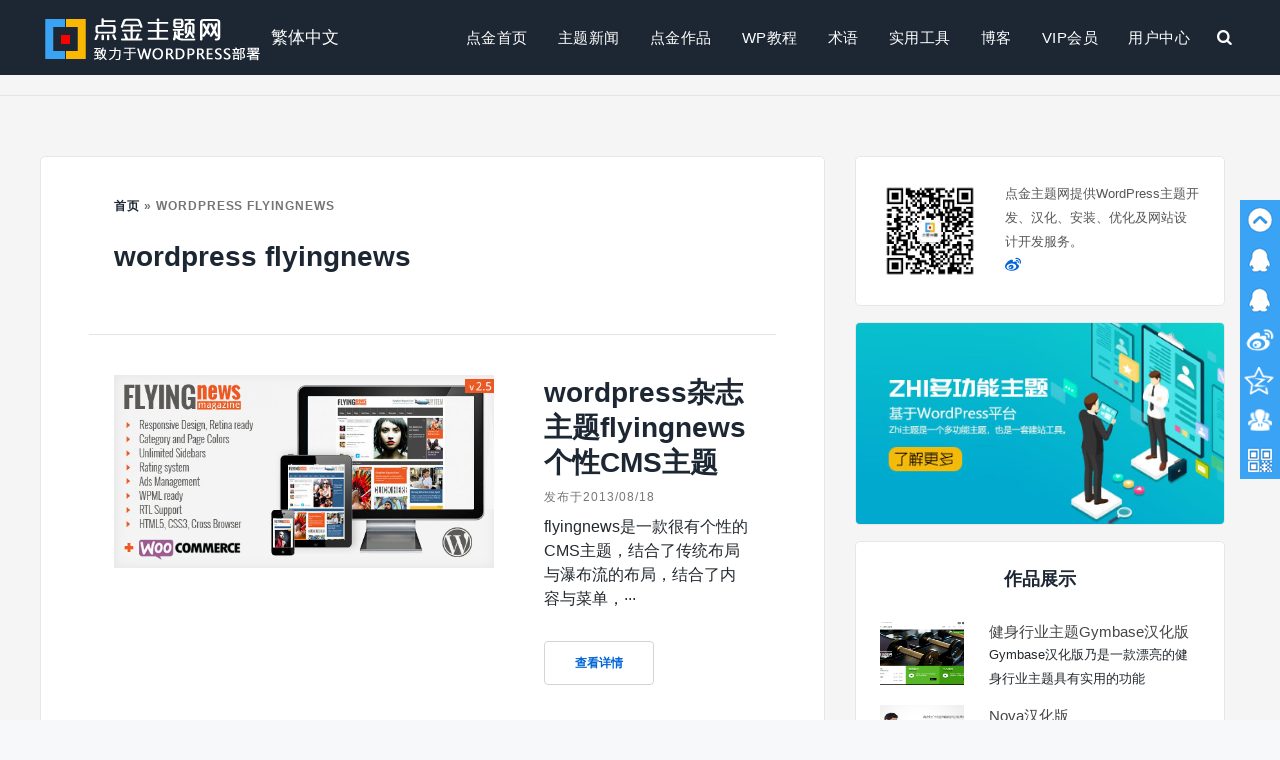

--- FILE ---
content_type: text/html; charset=UTF-8
request_url: https://www.dianjin123.com/tag/wordpress-flyingnews
body_size: 15952
content:
<!doctype html>
<html lang="zh-Hans">
<head><meta charset="UTF-8"><script>if(navigator.userAgent.match(/MSIE|Internet Explorer/i)||navigator.userAgent.match(/Trident\/7\..*?rv:11/i)){var href=document.location.href;if(!href.match(/[?&]nowprocket/)){if(href.indexOf("?")==-1){if(href.indexOf("#")==-1){document.location.href=href+"?nowprocket=1"}else{document.location.href=href.replace("#","?nowprocket=1#")}}else{if(href.indexOf("#")==-1){document.location.href=href+"&nowprocket=1"}else{document.location.href=href.replace("#","&nowprocket=1#")}}}}</script><script>class RocketLazyLoadScripts{constructor(){this.v="1.2.3",this.triggerEvents=["keydown","mousedown","mousemove","touchmove","touchstart","touchend","wheel"],this.userEventHandler=this._triggerListener.bind(this),this.touchStartHandler=this._onTouchStart.bind(this),this.touchMoveHandler=this._onTouchMove.bind(this),this.touchEndHandler=this._onTouchEnd.bind(this),this.clickHandler=this._onClick.bind(this),this.interceptedClicks=[],window.addEventListener("pageshow",t=>{this.persisted=t.persisted}),window.addEventListener("DOMContentLoaded",()=>{this._preconnect3rdParties()}),this.delayedScripts={normal:[],async:[],defer:[]},this.trash=[],this.allJQueries=[]}_addUserInteractionListener(t){if(document.hidden){t._triggerListener();return}this.triggerEvents.forEach(e=>window.addEventListener(e,t.userEventHandler,{passive:!0})),window.addEventListener("touchstart",t.touchStartHandler,{passive:!0}),window.addEventListener("mousedown",t.touchStartHandler),document.addEventListener("visibilitychange",t.userEventHandler)}_removeUserInteractionListener(){this.triggerEvents.forEach(t=>window.removeEventListener(t,this.userEventHandler,{passive:!0})),document.removeEventListener("visibilitychange",this.userEventHandler)}_onTouchStart(t){"HTML"!==t.target.tagName&&(window.addEventListener("touchend",this.touchEndHandler),window.addEventListener("mouseup",this.touchEndHandler),window.addEventListener("touchmove",this.touchMoveHandler,{passive:!0}),window.addEventListener("mousemove",this.touchMoveHandler),t.target.addEventListener("click",this.clickHandler),this._renameDOMAttribute(t.target,"onclick","rocket-onclick"),this._pendingClickStarted())}_onTouchMove(t){window.removeEventListener("touchend",this.touchEndHandler),window.removeEventListener("mouseup",this.touchEndHandler),window.removeEventListener("touchmove",this.touchMoveHandler,{passive:!0}),window.removeEventListener("mousemove",this.touchMoveHandler),t.target.removeEventListener("click",this.clickHandler),this._renameDOMAttribute(t.target,"rocket-onclick","onclick"),this._pendingClickFinished()}_onTouchEnd(t){window.removeEventListener("touchend",this.touchEndHandler),window.removeEventListener("mouseup",this.touchEndHandler),window.removeEventListener("touchmove",this.touchMoveHandler,{passive:!0}),window.removeEventListener("mousemove",this.touchMoveHandler)}_onClick(t){t.target.removeEventListener("click",this.clickHandler),this._renameDOMAttribute(t.target,"rocket-onclick","onclick"),this.interceptedClicks.push(t),t.preventDefault(),t.stopPropagation(),t.stopImmediatePropagation(),this._pendingClickFinished()}_replayClicks(){window.removeEventListener("touchstart",this.touchStartHandler,{passive:!0}),window.removeEventListener("mousedown",this.touchStartHandler),this.interceptedClicks.forEach(t=>{t.target.dispatchEvent(new MouseEvent("click",{view:t.view,bubbles:!0,cancelable:!0}))})}_waitForPendingClicks(){return new Promise(t=>{this._isClickPending?this._pendingClickFinished=t:t()})}_pendingClickStarted(){this._isClickPending=!0}_pendingClickFinished(){this._isClickPending=!1}_renameDOMAttribute(t,e,r){t.hasAttribute&&t.hasAttribute(e)&&(event.target.setAttribute(r,event.target.getAttribute(e)),event.target.removeAttribute(e))}_triggerListener(){this._removeUserInteractionListener(this),"loading"===document.readyState?document.addEventListener("DOMContentLoaded",this._loadEverythingNow.bind(this)):this._loadEverythingNow()}_preconnect3rdParties(){let t=[];document.querySelectorAll("script[type=rocketlazyloadscript]").forEach(e=>{if(e.hasAttribute("src")){let r=new URL(e.src).origin;r!==location.origin&&t.push({src:r,crossOrigin:e.crossOrigin||"module"===e.getAttribute("data-rocket-type")})}}),t=[...new Map(t.map(t=>[JSON.stringify(t),t])).values()],this._batchInjectResourceHints(t,"preconnect")}async _loadEverythingNow(){this.lastBreath=Date.now(),this._delayEventListeners(this),this._delayJQueryReady(this),this._handleDocumentWrite(),this._registerAllDelayedScripts(),this._preloadAllScripts(),await this._loadScriptsFromList(this.delayedScripts.normal),await this._loadScriptsFromList(this.delayedScripts.defer),await this._loadScriptsFromList(this.delayedScripts.async);try{await this._triggerDOMContentLoaded(),await this._triggerWindowLoad()}catch(t){console.error(t)}window.dispatchEvent(new Event("rocket-allScriptsLoaded")),this._waitForPendingClicks().then(()=>{this._replayClicks()}),this._emptyTrash()}_registerAllDelayedScripts(){document.querySelectorAll("script[type=rocketlazyloadscript]").forEach(t=>{t.hasAttribute("data-rocket-src")?t.hasAttribute("async")&&!1!==t.async?this.delayedScripts.async.push(t):t.hasAttribute("defer")&&!1!==t.defer||"module"===t.getAttribute("data-rocket-type")?this.delayedScripts.defer.push(t):this.delayedScripts.normal.push(t):this.delayedScripts.normal.push(t)})}async _transformScript(t){return new Promise((await this._littleBreath(),navigator.userAgent.indexOf("Firefox/")>0||""===navigator.vendor)?e=>{let r=document.createElement("script");[...t.attributes].forEach(t=>{let e=t.nodeName;"type"!==e&&("data-rocket-type"===e&&(e="type"),"data-rocket-src"===e&&(e="src"),r.setAttribute(e,t.nodeValue))}),t.text&&(r.text=t.text),r.hasAttribute("src")?(r.addEventListener("load",e),r.addEventListener("error",e)):(r.text=t.text,e());try{t.parentNode.replaceChild(r,t)}catch(i){e()}}:async e=>{function r(){t.setAttribute("data-rocket-status","failed"),e()}try{let i=t.getAttribute("data-rocket-type"),n=t.getAttribute("data-rocket-src");t.text,i?(t.type=i,t.removeAttribute("data-rocket-type")):t.removeAttribute("type"),t.addEventListener("load",function r(){t.setAttribute("data-rocket-status","executed"),e()}),t.addEventListener("error",r),n?(t.removeAttribute("data-rocket-src"),t.src=n):t.src="data:text/javascript;base64,"+window.btoa(unescape(encodeURIComponent(t.text)))}catch(s){r()}})}async _loadScriptsFromList(t){let e=t.shift();return e&&e.isConnected?(await this._transformScript(e),this._loadScriptsFromList(t)):Promise.resolve()}_preloadAllScripts(){this._batchInjectResourceHints([...this.delayedScripts.normal,...this.delayedScripts.defer,...this.delayedScripts.async],"preload")}_batchInjectResourceHints(t,e){var r=document.createDocumentFragment();t.forEach(t=>{let i=t.getAttribute&&t.getAttribute("data-rocket-src")||t.src;if(i){let n=document.createElement("link");n.href=i,n.rel=e,"preconnect"!==e&&(n.as="script"),t.getAttribute&&"module"===t.getAttribute("data-rocket-type")&&(n.crossOrigin=!0),t.crossOrigin&&(n.crossOrigin=t.crossOrigin),t.integrity&&(n.integrity=t.integrity),r.appendChild(n),this.trash.push(n)}}),document.head.appendChild(r)}_delayEventListeners(t){let e={};function r(t,r){!function t(r){!e[r]&&(e[r]={originalFunctions:{add:r.addEventListener,remove:r.removeEventListener},eventsToRewrite:[]},r.addEventListener=function(){arguments[0]=i(arguments[0]),e[r].originalFunctions.add.apply(r,arguments)},r.removeEventListener=function(){arguments[0]=i(arguments[0]),e[r].originalFunctions.remove.apply(r,arguments)});function i(t){return e[r].eventsToRewrite.indexOf(t)>=0?"rocket-"+t:t}}(t),e[t].eventsToRewrite.push(r)}function i(t,e){let r=t[e];Object.defineProperty(t,e,{get:()=>r||function(){},set(i){t["rocket"+e]=r=i}})}r(document,"DOMContentLoaded"),r(window,"DOMContentLoaded"),r(window,"load"),r(window,"pageshow"),r(document,"readystatechange"),i(document,"onreadystatechange"),i(window,"onload"),i(window,"onpageshow")}_delayJQueryReady(t){let e;function r(r){if(r&&r.fn&&!t.allJQueries.includes(r)){r.fn.ready=r.fn.init.prototype.ready=function(e){return t.domReadyFired?e.bind(document)(r):document.addEventListener("rocket-DOMContentLoaded",()=>e.bind(document)(r)),r([])};let i=r.fn.on;r.fn.on=r.fn.init.prototype.on=function(){if(this[0]===window){function t(t){return t.split(" ").map(t=>"load"===t||0===t.indexOf("load.")?"rocket-jquery-load":t).join(" ")}"string"==typeof arguments[0]||arguments[0]instanceof String?arguments[0]=t(arguments[0]):"object"==typeof arguments[0]&&Object.keys(arguments[0]).forEach(e=>{let r=arguments[0][e];delete arguments[0][e],arguments[0][t(e)]=r})}return i.apply(this,arguments),this},t.allJQueries.push(r)}e=r}r(window.jQuery),Object.defineProperty(window,"jQuery",{get:()=>e,set(t){r(t)}})}async _triggerDOMContentLoaded(){this.domReadyFired=!0,await this._littleBreath(),document.dispatchEvent(new Event("rocket-DOMContentLoaded")),await this._littleBreath(),window.dispatchEvent(new Event("rocket-DOMContentLoaded")),await this._littleBreath(),document.dispatchEvent(new Event("rocket-readystatechange")),await this._littleBreath(),document.rocketonreadystatechange&&document.rocketonreadystatechange()}async _triggerWindowLoad(){await this._littleBreath(),window.dispatchEvent(new Event("rocket-load")),await this._littleBreath(),window.rocketonload&&window.rocketonload(),await this._littleBreath(),this.allJQueries.forEach(t=>t(window).trigger("rocket-jquery-load")),await this._littleBreath();let t=new Event("rocket-pageshow");t.persisted=this.persisted,window.dispatchEvent(t),await this._littleBreath(),window.rocketonpageshow&&window.rocketonpageshow({persisted:this.persisted})}_handleDocumentWrite(){let t=new Map;document.write=document.writeln=function(e){let r=document.currentScript;r||console.error("WPRocket unable to document.write this: "+e);let i=document.createRange(),n=r.parentElement,s=t.get(r);void 0===s&&(s=r.nextSibling,t.set(r,s));let a=document.createDocumentFragment();i.setStart(a,0),a.appendChild(i.createContextualFragment(e)),n.insertBefore(a,s)}}async _littleBreath(){Date.now()-this.lastBreath>45&&(await this._requestAnimFrame(),this.lastBreath=Date.now())}async _requestAnimFrame(){return document.hidden?new Promise(t=>setTimeout(t)):new Promise(t=>requestAnimationFrame(t))}_emptyTrash(){this.trash.forEach(t=>t.remove())}static run(){let t=new RocketLazyLoadScripts;t._addUserInteractionListener(t)}}RocketLazyLoadScripts.run();</script>
	
	<meta name="viewport" content="width=device-width, initial-scale=1">	
	<link rel="shortcut icon" href="https://www.dianjin123.com/wp-content/uploads/2018/08/favicon.png">
	<link rel="profile" href="https://gmpg.org/xfn/11">
	<meta name='robots' content='index, follow, max-image-preview:large, max-snippet:-1, max-video-preview:-1' />
	<style>img:is([sizes="auto" i], [sizes^="auto," i]) { contain-intrinsic-size: 3000px 1500px }</style>
	<meta name="dlm-version" content="5.0.21">
	<!-- This site is optimized with the Yoast SEO plugin v24.5 - https://yoast.com/wordpress/plugins/seo/ -->
	<title>wordpress flyingnews - 点金主题网</title>
	<link rel="canonical" href="https://www.dianjin123.com/tag/wordpress-flyingnews" />
	<meta property="og:locale" content="zh_CN" />
	<meta property="og:type" content="article" />
	<meta property="og:title" content="wordpress flyingnews - 点金主题网" />
	<meta property="og:url" content="https://www.dianjin123.com/tag/wordpress-flyingnews" />
	<meta property="og:site_name" content="点金主题网" />
	<meta name="twitter:card" content="summary_large_image" />
	<script type="application/ld+json" class="yoast-schema-graph">{"@context":"https://schema.org","@graph":[{"@type":"CollectionPage","@id":"https://www.dianjin123.com/tag/wordpress-flyingnews","url":"https://www.dianjin123.com/tag/wordpress-flyingnews","name":"wordpress flyingnews - 点金主题网","isPartOf":{"@id":"https://www.dianjin123.com/#website"},"breadcrumb":{"@id":"https://www.dianjin123.com/tag/wordpress-flyingnews#breadcrumb"},"inLanguage":"zh-Hans"},{"@type":"BreadcrumbList","@id":"https://www.dianjin123.com/tag/wordpress-flyingnews#breadcrumb","itemListElement":[{"@type":"ListItem","position":1,"name":"首页","item":"https://www.dianjin123.com/"},{"@type":"ListItem","position":2,"name":"wordpress flyingnews"}]},{"@type":"WebSite","@id":"https://www.dianjin123.com/#website","url":"https://www.dianjin123.com/","name":"点金主题网","description":"点金主题网(www.dianjin123.com)是wordpress主题安装第一站，提供wordpress主题模板下载，wordpress主题制作服务，wordpress企业主题定制服务。","publisher":{"@id":"https://www.dianjin123.com/#organization"},"potentialAction":[{"@type":"SearchAction","target":{"@type":"EntryPoint","urlTemplate":"https://www.dianjin123.com/?s={search_term_string}"},"query-input":{"@type":"PropertyValueSpecification","valueRequired":true,"valueName":"search_term_string"}}],"inLanguage":"zh-Hans"},{"@type":"Organization","@id":"https://www.dianjin123.com/#organization","name":"点金主题网","url":"https://www.dianjin123.com/","logo":{"@type":"ImageObject","inLanguage":"zh-Hans","@id":"https://www.dianjin123.com/#/schema/logo/image/","url":"https://www.dianjin123.com/wp-content/uploads/2022/04/logo75x75.png","contentUrl":"https://www.dianjin123.com/wp-content/uploads/2022/04/logo75x75.png","width":75,"height":75,"caption":"点金主题网"},"image":{"@id":"https://www.dianjin123.com/#/schema/logo/image/"}}]}</script>
	<!-- / Yoast SEO plugin. -->


<link rel="alternate" type="application/rss+xml" title="点金主题网 &raquo; Feed" href="https://www.dianjin123.com/feed" />
<link rel="alternate" type="application/rss+xml" title="点金主题网 &raquo; 评论 Feed" href="https://www.dianjin123.com/comments/feed" />
<link rel="alternate" type="application/rss+xml" title="点金主题网 &raquo; wordpress flyingnews 标签 Feed" href="https://www.dianjin123.com/tag/wordpress-flyingnews/feed" />
<style id='classic-theme-styles-inline-css' type='text/css'>
/*! This file is auto-generated */
.wp-block-button__link{color:#fff;background-color:#32373c;border-radius:9999px;box-shadow:none;text-decoration:none;padding:calc(.667em + 2px) calc(1.333em + 2px);font-size:1.125em}.wp-block-file__button{background:#32373c;color:#fff;text-decoration:none}
</style>
<style id='global-styles-inline-css' type='text/css'>
:root{--wp--preset--aspect-ratio--square: 1;--wp--preset--aspect-ratio--4-3: 4/3;--wp--preset--aspect-ratio--3-4: 3/4;--wp--preset--aspect-ratio--3-2: 3/2;--wp--preset--aspect-ratio--2-3: 2/3;--wp--preset--aspect-ratio--16-9: 16/9;--wp--preset--aspect-ratio--9-16: 9/16;--wp--preset--color--black: #000000;--wp--preset--color--cyan-bluish-gray: #abb8c3;--wp--preset--color--white: #ffffff;--wp--preset--color--pale-pink: #f78da7;--wp--preset--color--vivid-red: #cf2e2e;--wp--preset--color--luminous-vivid-orange: #ff6900;--wp--preset--color--luminous-vivid-amber: #fcb900;--wp--preset--color--light-green-cyan: #7bdcb5;--wp--preset--color--vivid-green-cyan: #00d084;--wp--preset--color--pale-cyan-blue: #8ed1fc;--wp--preset--color--vivid-cyan-blue: #0693e3;--wp--preset--color--vivid-purple: #9b51e0;--wp--preset--gradient--vivid-cyan-blue-to-vivid-purple: linear-gradient(135deg,rgba(6,147,227,1) 0%,rgb(155,81,224) 100%);--wp--preset--gradient--light-green-cyan-to-vivid-green-cyan: linear-gradient(135deg,rgb(122,220,180) 0%,rgb(0,208,130) 100%);--wp--preset--gradient--luminous-vivid-amber-to-luminous-vivid-orange: linear-gradient(135deg,rgba(252,185,0,1) 0%,rgba(255,105,0,1) 100%);--wp--preset--gradient--luminous-vivid-orange-to-vivid-red: linear-gradient(135deg,rgba(255,105,0,1) 0%,rgb(207,46,46) 100%);--wp--preset--gradient--very-light-gray-to-cyan-bluish-gray: linear-gradient(135deg,rgb(238,238,238) 0%,rgb(169,184,195) 100%);--wp--preset--gradient--cool-to-warm-spectrum: linear-gradient(135deg,rgb(74,234,220) 0%,rgb(151,120,209) 20%,rgb(207,42,186) 40%,rgb(238,44,130) 60%,rgb(251,105,98) 80%,rgb(254,248,76) 100%);--wp--preset--gradient--blush-light-purple: linear-gradient(135deg,rgb(255,206,236) 0%,rgb(152,150,240) 100%);--wp--preset--gradient--blush-bordeaux: linear-gradient(135deg,rgb(254,205,165) 0%,rgb(254,45,45) 50%,rgb(107,0,62) 100%);--wp--preset--gradient--luminous-dusk: linear-gradient(135deg,rgb(255,203,112) 0%,rgb(199,81,192) 50%,rgb(65,88,208) 100%);--wp--preset--gradient--pale-ocean: linear-gradient(135deg,rgb(255,245,203) 0%,rgb(182,227,212) 50%,rgb(51,167,181) 100%);--wp--preset--gradient--electric-grass: linear-gradient(135deg,rgb(202,248,128) 0%,rgb(113,206,126) 100%);--wp--preset--gradient--midnight: linear-gradient(135deg,rgb(2,3,129) 0%,rgb(40,116,252) 100%);--wp--preset--font-size--small: 13px;--wp--preset--font-size--medium: 20px;--wp--preset--font-size--large: 36px;--wp--preset--font-size--x-large: 42px;--wp--preset--spacing--20: 0.44rem;--wp--preset--spacing--30: 0.67rem;--wp--preset--spacing--40: 1rem;--wp--preset--spacing--50: 1.5rem;--wp--preset--spacing--60: 2.25rem;--wp--preset--spacing--70: 3.38rem;--wp--preset--spacing--80: 5.06rem;--wp--preset--shadow--natural: 6px 6px 9px rgba(0, 0, 0, 0.2);--wp--preset--shadow--deep: 12px 12px 50px rgba(0, 0, 0, 0.4);--wp--preset--shadow--sharp: 6px 6px 0px rgba(0, 0, 0, 0.2);--wp--preset--shadow--outlined: 6px 6px 0px -3px rgba(255, 255, 255, 1), 6px 6px rgba(0, 0, 0, 1);--wp--preset--shadow--crisp: 6px 6px 0px rgba(0, 0, 0, 1);}:where(.is-layout-flex){gap: 0.5em;}:where(.is-layout-grid){gap: 0.5em;}body .is-layout-flex{display: flex;}.is-layout-flex{flex-wrap: wrap;align-items: center;}.is-layout-flex > :is(*, div){margin: 0;}body .is-layout-grid{display: grid;}.is-layout-grid > :is(*, div){margin: 0;}:where(.wp-block-columns.is-layout-flex){gap: 2em;}:where(.wp-block-columns.is-layout-grid){gap: 2em;}:where(.wp-block-post-template.is-layout-flex){gap: 1.25em;}:where(.wp-block-post-template.is-layout-grid){gap: 1.25em;}.has-black-color{color: var(--wp--preset--color--black) !important;}.has-cyan-bluish-gray-color{color: var(--wp--preset--color--cyan-bluish-gray) !important;}.has-white-color{color: var(--wp--preset--color--white) !important;}.has-pale-pink-color{color: var(--wp--preset--color--pale-pink) !important;}.has-vivid-red-color{color: var(--wp--preset--color--vivid-red) !important;}.has-luminous-vivid-orange-color{color: var(--wp--preset--color--luminous-vivid-orange) !important;}.has-luminous-vivid-amber-color{color: var(--wp--preset--color--luminous-vivid-amber) !important;}.has-light-green-cyan-color{color: var(--wp--preset--color--light-green-cyan) !important;}.has-vivid-green-cyan-color{color: var(--wp--preset--color--vivid-green-cyan) !important;}.has-pale-cyan-blue-color{color: var(--wp--preset--color--pale-cyan-blue) !important;}.has-vivid-cyan-blue-color{color: var(--wp--preset--color--vivid-cyan-blue) !important;}.has-vivid-purple-color{color: var(--wp--preset--color--vivid-purple) !important;}.has-black-background-color{background-color: var(--wp--preset--color--black) !important;}.has-cyan-bluish-gray-background-color{background-color: var(--wp--preset--color--cyan-bluish-gray) !important;}.has-white-background-color{background-color: var(--wp--preset--color--white) !important;}.has-pale-pink-background-color{background-color: var(--wp--preset--color--pale-pink) !important;}.has-vivid-red-background-color{background-color: var(--wp--preset--color--vivid-red) !important;}.has-luminous-vivid-orange-background-color{background-color: var(--wp--preset--color--luminous-vivid-orange) !important;}.has-luminous-vivid-amber-background-color{background-color: var(--wp--preset--color--luminous-vivid-amber) !important;}.has-light-green-cyan-background-color{background-color: var(--wp--preset--color--light-green-cyan) !important;}.has-vivid-green-cyan-background-color{background-color: var(--wp--preset--color--vivid-green-cyan) !important;}.has-pale-cyan-blue-background-color{background-color: var(--wp--preset--color--pale-cyan-blue) !important;}.has-vivid-cyan-blue-background-color{background-color: var(--wp--preset--color--vivid-cyan-blue) !important;}.has-vivid-purple-background-color{background-color: var(--wp--preset--color--vivid-purple) !important;}.has-black-border-color{border-color: var(--wp--preset--color--black) !important;}.has-cyan-bluish-gray-border-color{border-color: var(--wp--preset--color--cyan-bluish-gray) !important;}.has-white-border-color{border-color: var(--wp--preset--color--white) !important;}.has-pale-pink-border-color{border-color: var(--wp--preset--color--pale-pink) !important;}.has-vivid-red-border-color{border-color: var(--wp--preset--color--vivid-red) !important;}.has-luminous-vivid-orange-border-color{border-color: var(--wp--preset--color--luminous-vivid-orange) !important;}.has-luminous-vivid-amber-border-color{border-color: var(--wp--preset--color--luminous-vivid-amber) !important;}.has-light-green-cyan-border-color{border-color: var(--wp--preset--color--light-green-cyan) !important;}.has-vivid-green-cyan-border-color{border-color: var(--wp--preset--color--vivid-green-cyan) !important;}.has-pale-cyan-blue-border-color{border-color: var(--wp--preset--color--pale-cyan-blue) !important;}.has-vivid-cyan-blue-border-color{border-color: var(--wp--preset--color--vivid-cyan-blue) !important;}.has-vivid-purple-border-color{border-color: var(--wp--preset--color--vivid-purple) !important;}.has-vivid-cyan-blue-to-vivid-purple-gradient-background{background: var(--wp--preset--gradient--vivid-cyan-blue-to-vivid-purple) !important;}.has-light-green-cyan-to-vivid-green-cyan-gradient-background{background: var(--wp--preset--gradient--light-green-cyan-to-vivid-green-cyan) !important;}.has-luminous-vivid-amber-to-luminous-vivid-orange-gradient-background{background: var(--wp--preset--gradient--luminous-vivid-amber-to-luminous-vivid-orange) !important;}.has-luminous-vivid-orange-to-vivid-red-gradient-background{background: var(--wp--preset--gradient--luminous-vivid-orange-to-vivid-red) !important;}.has-very-light-gray-to-cyan-bluish-gray-gradient-background{background: var(--wp--preset--gradient--very-light-gray-to-cyan-bluish-gray) !important;}.has-cool-to-warm-spectrum-gradient-background{background: var(--wp--preset--gradient--cool-to-warm-spectrum) !important;}.has-blush-light-purple-gradient-background{background: var(--wp--preset--gradient--blush-light-purple) !important;}.has-blush-bordeaux-gradient-background{background: var(--wp--preset--gradient--blush-bordeaux) !important;}.has-luminous-dusk-gradient-background{background: var(--wp--preset--gradient--luminous-dusk) !important;}.has-pale-ocean-gradient-background{background: var(--wp--preset--gradient--pale-ocean) !important;}.has-electric-grass-gradient-background{background: var(--wp--preset--gradient--electric-grass) !important;}.has-midnight-gradient-background{background: var(--wp--preset--gradient--midnight) !important;}.has-small-font-size{font-size: var(--wp--preset--font-size--small) !important;}.has-medium-font-size{font-size: var(--wp--preset--font-size--medium) !important;}.has-large-font-size{font-size: var(--wp--preset--font-size--large) !important;}.has-x-large-font-size{font-size: var(--wp--preset--font-size--x-large) !important;}
:where(.wp-block-post-template.is-layout-flex){gap: 1.25em;}:where(.wp-block-post-template.is-layout-grid){gap: 1.25em;}
:where(.wp-block-columns.is-layout-flex){gap: 2em;}:where(.wp-block-columns.is-layout-grid){gap: 2em;}
:root :where(.wp-block-pullquote){font-size: 1.5em;line-height: 1.6;}
</style>
<link rel='stylesheet' id='dianjinwp-style-css' href='https://www.dianjin123.com/wp-content/themes/dianjinwp/style.css?ver=6.7.4' type='text/css' media='all' />
<style id='akismet-widget-style-inline-css' type='text/css'>

			.a-stats {
				--akismet-color-mid-green: #357b49;
				--akismet-color-white: #fff;
				--akismet-color-light-grey: #f6f7f7;

				max-width: 350px;
				width: auto;
			}

			.a-stats * {
				all: unset;
				box-sizing: border-box;
			}

			.a-stats strong {
				font-weight: 600;
			}

			.a-stats a.a-stats__link,
			.a-stats a.a-stats__link:visited,
			.a-stats a.a-stats__link:active {
				background: var(--akismet-color-mid-green);
				border: none;
				box-shadow: none;
				border-radius: 8px;
				color: var(--akismet-color-white);
				cursor: pointer;
				display: block;
				font-family: -apple-system, BlinkMacSystemFont, 'Segoe UI', 'Roboto', 'Oxygen-Sans', 'Ubuntu', 'Cantarell', 'Helvetica Neue', sans-serif;
				font-weight: 500;
				padding: 12px;
				text-align: center;
				text-decoration: none;
				transition: all 0.2s ease;
			}

			/* Extra specificity to deal with TwentyTwentyOne focus style */
			.widget .a-stats a.a-stats__link:focus {
				background: var(--akismet-color-mid-green);
				color: var(--akismet-color-white);
				text-decoration: none;
			}

			.a-stats a.a-stats__link:hover {
				filter: brightness(110%);
				box-shadow: 0 4px 12px rgba(0, 0, 0, 0.06), 0 0 2px rgba(0, 0, 0, 0.16);
			}

			.a-stats .count {
				color: var(--akismet-color-white);
				display: block;
				font-size: 1.5em;
				line-height: 1.4;
				padding: 0 13px;
				white-space: nowrap;
			}
		
</style>
<link rel='stylesheet' id='erphpdown-css' href='https://www.dianjin123.com/wp-content/plugins/erphpdown/static/erphpdown.css?ver=13.31' type='text/css' media='screen' />
<link rel='stylesheet' id='hcb-style-css' href='https://www.dianjin123.com/wp-content/plugins/highlighting-code-block/build/css/hcb--dark.css?ver=2.0.1' type='text/css' media='all' />
<style id='hcb-style-inline-css' type='text/css'>
:root{--hcb--fz--base: 13px}:root{--hcb--fz--mobile: 13px}:root{--hcb--ff:sans-serif;}.hcb_wrap pre{-webkit-font-smoothing: antialiased;-moz-osx-font-smoothing: grayscale;}
</style>
<script type="rocketlazyloadscript" data-rocket-type="text/javascript" data-rocket-src="https://www.dianjin123.com/wp-includes/js/jquery/jquery.min.js?ver=3.7.1" id="jquery-core-js"></script>
<script type="rocketlazyloadscript" data-rocket-type="text/javascript" data-rocket-src="https://www.dianjin123.com/wp-includes/js/jquery/jquery-migrate.min.js?ver=3.4.1" id="jquery-migrate-js"></script>
<link rel="https://api.w.org/" href="https://www.dianjin123.com/wp-json/" /><link rel="alternate" title="JSON" type="application/json" href="https://www.dianjin123.com/wp-json/wp/v2/tags/867" /><link rel="EditURI" type="application/rsd+xml" title="RSD" href="https://www.dianjin123.com/xmlrpc.php?rsd" />
<meta name="generator" content="WordPress 6.7.4" />
			<title>wordpress flyingnews - 点金主题网</title>
			<style id="erphpdown-custom"></style>
	<script type="rocketlazyloadscript">window._ERPHPDOWN = {"uri":"https://www.dianjin123.com/wp-content/plugins/erphpdown", "payment": "6", "wppay": "scan", "author": "mobantu"}</script>
<style>#db-switcher{background-color:#363636;}</style>		<style type="text/css" id="wp-custom-css">
			.guideicon span{display:block}
.guideicon .icon-pencil:before,.guideicon .icon-search:before,.guideicon .icon-rocket:before,.guideicon .icon-gauge:before,.guideicon .icon-shield:before,.guideicon .icon-wordpress:before {   
    font-size: 36px;
	line-height: 55px;
	color:#46a5ff
}

.textwidget .author img {
    height: 100px;
    width: 100px;
    float: left;
    margin-right: 25px;
}

.textwidget .author .author-meta {
    overflow: hidden;
    padding-top: 0;
}

.textwidget .author .position {
    font-size: 13px;
    color: #575757;
}

.textwidget .author .position {
    font-size: 13px;
    color: #575757;
    
}
#blog-related {
    margin-top:25px;
}
.media{display:block;clear: both;
    margin-bottom: 15px;}
.wedgetrecentimage img {
    height:64px;
    width: 84px;
    float: left;
    margin-right: 25px;
}
.media .pull-left{float: left;}
.media-heading{display:block}
.media-heading a{
	color: #464646;
    display: block;
    
    font-size: 15px;
    line-height: 1.4; 
    text-decoration: none;
}
.li-number{background: #428bca;padding: 0 8px;margin-right:5px;
    border-radius: 5px;color:#fff}
.widget-area .li-number-1,.widget-area .li-number-2,.widget-area .li-number-3{background:#d9534f}
article .entry ol li {    
    padding-left: 22px;   
}#branding img {
    max-width: 100%;
}
ul.menu{margin-bottom: 0
;}
.dianjinlogo img {
    vertical-align: middle;
}		</style>
		</head>

<body class="archive tag tag-wordpress-flyingnews tag-867 theme-dianjinwp hfeed">
<div id="page" class="site">
<a class="skip-link screen-reader-text" href="#maincontent">Skip to content</a>
<div id="site-wrap">
<header id="header" class="site-header">
<div class="container clr">
<div id="logo">
<a href="https://www.dianjin123.com/" rel="home"><span class="dianjinlogo"><img src="https://www.dianjin123.com/images/logo-2x.png" width="225.98" height="52" aria-hidden="true"></span><span class="screen-reader-text">点金主题</span></a>
	<a href='javascript:AutoHan_StranBody()' id='StranLink'>繁体中文</a>
</div>
<nav id="navigation" class="site-nav clr noselect" aria-label="Main menu">
<div class="desktop-nav">
<div class="menu-themenu-container"><ul id="primary-menu" class="menu"><li id="menu-item-1570" class="menu-item menu-item-type-custom menu-item-object-custom menu-item-home menu-item-1570"><a href="https://www.dianjin123.com/" title="glyphicon-home">点金首页</a></li>
<li id="menu-item-15681" class="menu-item menu-item-type-taxonomy menu-item-object-category menu-item-has-children menu-item-15681"><a href="https://www.dianjin123.com/category/themes-news" title="glyphicon-info-sign">主题新闻</a>
<ul class="sub-menu">
	<li id="menu-item-75405" class="menu-item menu-item-type-taxonomy menu-item-object-category menu-item-75405"><a href="https://www.dianjin123.com/category/themes-news/themes-upadte">主题更新</a></li>
	<li id="menu-item-1574" class="menu-item menu-item-type-taxonomy menu-item-object-category menu-item-1574"><a href="https://www.dianjin123.com/category/themes-news/gerenwangzhanyuanma">企业主题</a></li>
	<li id="menu-item-1575" class="menu-item menu-item-type-taxonomy menu-item-object-category menu-item-1575"><a href="https://www.dianjin123.com/category/themes-news/bkzt">博客主题</a></li>
	<li id="menu-item-1571" class="menu-item menu-item-type-taxonomy menu-item-object-category menu-item-1571"><a href="https://www.dianjin123.com/category/themes-news/qiyewangzhanyuanma">CMS主题</a></li>
	<li id="menu-item-1576" class="menu-item menu-item-type-taxonomy menu-item-object-category menu-item-1576"><a href="https://www.dianjin123.com/category/themes-news/tupianzhuti">图片主题</a></li>
	<li id="menu-item-1578" class="menu-item menu-item-type-taxonomy menu-item-object-category menu-item-1578"><a href="https://www.dianjin123.com/category/themes-news/wangzhanjianshejiaocheng">网店主题</a></li>
	<li id="menu-item-1577" class="menu-item menu-item-type-taxonomy menu-item-object-category menu-item-1577"><a href="https://www.dianjin123.com/category/themes-news/menhuwangzhanyuanma">淘客主题</a></li>
</ul>
</li>
<li id="menu-item-7700" class="menu-item menu-item-type-post_type menu-item-object-page menu-item-has-children menu-item-7700"><a href="https://www.dianjin123.com/djzuopin" title="glyphicon-star-empty">点金作品</a>
<ul class="sub-menu">
	<li id="menu-item-7701" class="menu-item menu-item-type-taxonomy menu-item-object-portfolio-type menu-item-7701"><a href="https://www.dianjin123.com/portfolio-type/hanhuazhuti">汉化主题</a></li>
	<li id="menu-item-7702" class="menu-item menu-item-type-taxonomy menu-item-object-portfolio-type menu-item-7702"><a href="https://www.dianjin123.com/portfolio-type/dianjinzhuti">点金主题</a></li>
	<li id="menu-item-8172" class="menu-item menu-item-type-taxonomy menu-item-object-portfolio-type menu-item-8172"><a href="https://www.dianjin123.com/portfolio-type/zhongwenchajian">中文插件</a></li>
</ul>
</li>
<li id="menu-item-8759" class="menu-item menu-item-type-taxonomy menu-item-object-category menu-item-has-children menu-item-8759"><a href="https://www.dianjin123.com/category/wp-tutorial" title="glyphicon-send">WP教程</a>
<ul class="sub-menu">
	<li id="menu-item-76523" class="menu-item menu-item-type-post_type menu-item-object-docs menu-item-76523"><a href="https://www.dianjin123.com/docs/zhi-theme-tutorial">Zhi主题教程</a></li>
	<li id="menu-item-77052" class="menu-item menu-item-type-post_type menu-item-object-docs menu-item-77052"><a href="https://www.dianjin123.com/docs/zfocus%e4%b8%bb%e9%a2%98%e6%95%99%e7%a8%8b">Zfocus主题教程</a></li>
	<li id="menu-item-1573" class="menu-item menu-item-type-taxonomy menu-item-object-category menu-item-1573"><a href="https://www.dianjin123.com/category/wp-tutorial/wangzhanjianshesucai">主题教程</a></li>
	<li id="menu-item-1572" class="menu-item menu-item-type-taxonomy menu-item-object-category menu-item-1572"><a href="https://www.dianjin123.com/category/wp-tutorial/zhutichajian">主题插件</a></li>
	<li id="menu-item-8761" class="menu-item menu-item-type-taxonomy menu-item-object-category menu-item-8761"><a href="https://www.dianjin123.com/category/wp-tutorial/wordpressjiaocheng">Worpress教程</a></li>
	<li id="menu-item-8760" class="menu-item menu-item-type-taxonomy menu-item-object-category menu-item-8760"><a href="https://www.dianjin123.com/category/wp-tutorial/zhujituijian">主机推荐</a></li>
</ul>
</li>
<li id="menu-item-75410" class="menu-item menu-item-type-taxonomy menu-item-object-category menu-item-75410"><a href="https://www.dianjin123.com/category/glossary">术语</a></li>
<li id="menu-item-77685" class="menu-item menu-item-type-taxonomy menu-item-object-category menu-item-has-children menu-item-77685"><a href="https://www.dianjin123.com/category/utilities">实用工具</a>
<ul class="sub-menu">
	<li id="menu-item-77686" class="menu-item menu-item-type-taxonomy menu-item-object-category menu-item-77686"><a href="https://www.dianjin123.com/category/utilities/encryption-and-decryption">加密解密</a></li>
	<li id="menu-item-76442" class="menu-item menu-item-type-post_type menu-item-object-page menu-item-76442"><a href="https://www.dianjin123.com/pic">免费图片</a></li>
	<li id="menu-item-76183" class="menu-item menu-item-type-post_type menu-item-object-page menu-item-76183"><a href="https://www.dianjin123.com/navs">网址导航</a></li>
	<li id="menu-item-77622" class="menu-item menu-item-type-post_type menu-item-object-page menu-item-77622"><a href="https://www.dianjin123.com/custom-post-type-generate">自定义文章类型生成器</a></li>
	<li id="menu-item-77620" class="menu-item menu-item-type-post_type menu-item-object-page menu-item-77620"><a href="https://www.dianjin123.com/getjoke">听个笑话</a></li>
	<li id="menu-item-77621" class="menu-item menu-item-type-post_type menu-item-object-page menu-item-77621"><a href="https://www.dianjin123.com/what-theme-is-your-site">查看网站使用什么主题</a></li>
</ul>
</li>
<li id="menu-item-77708" class="menu-item menu-item-type-taxonomy menu-item-object-category menu-item-77708"><a href="https://www.dianjin123.com/category/blog">博客</a></li>
<li id="menu-item-75386" class="menu-item menu-item-type-post_type menu-item-object-page menu-item-75386"><a href="https://www.dianjin123.com/vipsevice">VIP会员</a></li>
<li id="menu-item-75391" class="menu-item menu-item-type-post_type menu-item-object-page menu-item-75391"><a href="https://www.dianjin123.com/account">用户中心</a></li>
</ul></div></div> <a href="https://www.dianjin123.com//search/"" id="site-search-button"><span class="icon icon-search" aria-hidden="true"></span><span class="screen-reader-text">搜索</span></a>
</nav>
<div class="mobile-toggle" role="button" tabindex="0" aria-label="Mobile menu toggle"><span class="bars" aria-hidden="true"><span></span></span><span class="screen-reader-text">Toggle Mobile Menu</span></div>
</div>
</header>
<div id="maincontent" class="clr"><main id="main">
<header id="page-header-s">
<div class="container">

	
</div>
</header>

<div id="collections" class="entries clr">
	<div class="container">
<div class="col w8">
	<div class="maincontent">
<article class="collection-entry">
<div class="container clr">
	<div class="breadcrumbs">
<ol id="breadcrumbs" class="site-breadcrumbs clr"><span><span><a href="https://www.dianjin123.com/">首页</a></span> » <span class="breadcrumb_last" aria-current="page">wordpress flyingnews</span></span></ol>	</div>
	<div class="content">

	<header><h2>wordpress flyingnews</h2></header>

</div>
</div>
</article>		
<article class="collection-entry">
<div class="container clr">
<div class="thumb">
<img width="1000" height="500" src="https://www.dianjin123.com/wp-content/uploads/2013/08/flyingnews.jpg" class="attachment-wpex_collection_entry size-wpex_collection_entry wp-post-image" alt="wordpress杂志主题flyingnews个性CMS主题" />
</div>
<div class="content">
<header><h2><a href="https://www.dianjin123.com/themes-news/qiyewangzhanyuanma/5233.html" target="_blank">wordpress杂志主题flyingnews个性CMS主题</a></h2></header>
<div class="catmeta">发布于2013/08/18</div>
<div class="excerpt">flyingnews是一款很有个性的CMS主题，结合了传统布局与瀑布流的布局，结合了内容与菜单，···</div>
<div class="more"><a href="https://www.dianjin123.com/themes-news/qiyewangzhanyuanma/5233.html" class="obtn">查看详情</a></div>
</div>
</div>
</article>
		</div></div><div class="col w3">
<div class="sidecontent">	

<aside id="secondary" class="widget-area">
	<section id="text-5" class="widget widget_text">			<div class="textwidget"><div class="author clr">
<img decoding="async" src="https://www.dianjin123.com/wp-content/uploads/2022/05/djweixin.jpg" alt="learndash-corporate-training" height="70" width="70" loading="lazy"> </p>
<div class="author-meta">
<span class="position">点金主题网提供WordPress主题开发、汉化、安装、优化及网站设计开发服务。</span><br />
<a href="https://weibo.com/dianjin123" targrt="_blank"><span class="icon icon-weibo" aria-hidden="true"></a>
</div>
</div>
</div>
		</section><section id="media_image-2" class="widget widget_media_image"><a href="https://www.dianjin123.com/portfolio/zhi-themes"><img width="440" height="240" src="https://www.dianjin123.com/wp-content/uploads/2023/09/zhiad.jpg" class="image wp-image-77128  attachment-full size-full" alt="" style="max-width: 100%; height: auto;" decoding="async" loading="lazy" srcset="https://www.dianjin123.com/wp-content/uploads/2023/09/zhiad.jpg 440w, https://www.dianjin123.com/wp-content/uploads/2023/09/zhiad-300x164.jpg 300w" sizes="auto, (max-width: 440px) 100vw, 440px" /></a></section><section id="zee_portfolio_posts-3" class="widget widget_zee_portfolio_posts"><h2 class="widget-title">作品展示</h2>            <div class="media">
                <div class="pull-left wedgetrecentimage"><a href="https://www.dianjin123.com/portfolio/%e5%81%a5%e8%ba%ab%e8%a1%8c%e4%b8%9a%e4%b8%bb%e9%a2%98gymbase%e6%b1%89%e5%8c%96%e7%89%88">
					
					<img width="64" height="64" src="https://www.dianjin123.com/wp-content/uploads/2014/02/gymbase-150x150.png" class="attachment-64x64 size-64x64 wp-post-image" alt="" decoding="async" loading="lazy" /></a>
					 
                </div>
                <div class="media-body">
                    <span class="media-heading"><a href="https://www.dianjin123.com/portfolio/%e5%81%a5%e8%ba%ab%e8%a1%8c%e4%b8%9a%e4%b8%bb%e9%a2%98gymbase%e6%b1%89%e5%8c%96%e7%89%88">健身行业主题Gymbase汉化版</a></span>
                    <small class="muted">Gymbase汉化版乃是一款漂亮的健身行业主题具有实用的功能</small>                    
                </div>
            </div>
                        <div class="media">
                <div class="pull-left wedgetrecentimage"><a href="https://www.dianjin123.com/portfolio/nova%e6%b1%89%e5%8c%96%e7%89%88">
					
					<img width="64" height="64" src="https://www.dianjin123.com/wp-content/uploads/2014/03/Nova-main-150x150.png" class="attachment-64x64 size-64x64 wp-post-image" alt="" decoding="async" loading="lazy" /></a>
					 
                </div>
                <div class="media-body">
                    <span class="media-heading"><a href="https://www.dianjin123.com/portfolio/nova%e6%b1%89%e5%8c%96%e7%89%88">Nova汉化版</a></span>
                    <small class="muted">ET优雅主题Nova点金深度汉化版</small>                    
                </div>
            </div>
                        <div class="media">
                <div class="pull-left wedgetrecentimage"><a href="https://www.dianjin123.com/portfolio/classima-cn">
					
					<img width="64" height="64" src="https://www.dianjin123.com/wp-content/uploads/2023/11/classima-150x150.jpg" class="attachment-64x64 size-64x64 wp-post-image" alt="classima" decoding="async" loading="lazy" srcset="https://www.dianjin123.com/wp-content/uploads/2023/11/classima-150x150.jpg 150w, https://www.dianjin123.com/wp-content/uploads/2023/11/classima-40x40.jpg 40w" sizes="auto, (max-width: 64px) 100vw, 64px" /></a>
					 
                </div>
                <div class="media-body">
                    <span class="media-heading"><a href="https://www.dianjin123.com/portfolio/classima-cn">Classima 汉化版</a></span>
                    <small class="muted">分类广告 WordPress 主题</small>                    
                </div>
            </div>
                        <div class="media">
                <div class="pull-left wedgetrecentimage"><a href="https://www.dianjin123.com/portfolio/north-cn">
					
					<img width="64" height="64" src="https://www.dianjin123.com/wp-content/uploads/2015/01/north-150x150.jpg" class="attachment-64x64 size-64x64 wp-post-image" alt="" decoding="async" loading="lazy" /></a>
					 
                </div>
                <div class="media-body">
                    <span class="media-heading"><a href="https://www.dianjin123.com/portfolio/north-cn">WordPress电商主题North汉化版</a></span>
                    <small class="muted">点金深度汉化North电商主题</small>                    
                </div>
            </div>
                        <div class="media">
                <div class="pull-left wedgetrecentimage"><a href="https://www.dianjin123.com/portfolio/porto-cn">
					
					<img width="64" height="64" src="https://www.dianjin123.com/wp-content/uploads/2017/04/porto-150x150.jpg" class="attachment-64x64 size-64x64 wp-post-image" alt="" decoding="async" loading="lazy" /></a>
					 
                </div>
                <div class="media-body">
                    <span class="media-heading"><a href="https://www.dianjin123.com/portfolio/porto-cn">Porto汉化版</a></span>
                    <small class="muted">电商多功能porto深度汉化版</small>                    
                </div>
            </div>
            </section>
		<section id="recent-posts-2" class="widget widget_recent_entries">
		<h2 class="widget-title">最新文章</h2>
		<ul>
											<li>
					<a href="https://www.dianjin123.com/themes-news/themes-upadte/78561.html">Impreza 主题更新说明 &#8211; 版本 8.39.2</a>
									</li>
											<li>
					<a href="https://www.dianjin123.com/themes-news/themes-upadte/78559.html">WordPress主题Impreza更新 | v8.3.6.1 汉化版本发布：全面修复交互体验问题</a>
									</li>
											<li>
					<a href="https://www.dianjin123.com/blog/78553.html">这些浏览器游戏网站太简单了，但是每月赚的钱突破了我们的思维</a>
									</li>
											<li>
					<a href="https://www.dianjin123.com/blog/78545.html">别小看这些免费工具网站，有的每月可以赚45.8万美元</a>
									</li>
											<li>
					<a href="https://www.dianjin123.com/blog/78539.html">炸裂实测！6G普通显卡也能生成AI视频，完全免费开源，附教程</a>
									</li>
					</ul>

		</section><section id="zee_hot_posts-3" class="widget widget_zee_hot_posts"><h2 class="widget-title">热门文章</h2>            <div class="media">
                <div class="pull-left li-number li-number-1">
				1                </div>
                <div class="media-body">
                    <span class="media-heading"><a href="https://www.dianjin123.com/wp-tutorial/wangzhanjianshesucai/3631.html">WordPress十大常见错误之三：头部信息修改警告</a></span>
                    
                </div>
            </div>
                        <div class="media">
                <div class="pull-left li-number li-number-2">
				2                </div>
                <div class="media-body">
                    <span class="media-heading"><a href="https://www.dianjin123.com/wp-tutorial/zhutichajian/15548.html">如何使用WordPress创建Wiki知识库</a></span>
                    
                </div>
            </div>
                        <div class="media">
                <div class="pull-left li-number li-number-3">
				3                </div>
                <div class="media-body">
                    <span class="media-heading"><a href="https://www.dianjin123.com/wp-tutorial/wangzhanjianshesucai/7214.html">the7主题速度优化教程</a></span>
                    
                </div>
            </div>
                        <div class="media">
                <div class="pull-left li-number li-number-4">
				4                </div>
                <div class="media-body">
                    <span class="media-heading"><a href="https://www.dianjin123.com/themes-news/gerenwangzhanyuanma/8156.html">Avada汉化版更新至v4.0.3</a></span>
                    
                </div>
            </div>
                        <div class="media">
                <div class="pull-left li-number li-number-5">
				5                </div>
                <div class="media-body">
                    <span class="media-heading"><a href="https://www.dianjin123.com/themes-news/gerenwangzhanyuanma/2113.html">点金汉化企业主题TheCorporation首发</a></span>
                    
                </div>
            </div>
            </section><section id="text-4" class="widget widget_text"><h2 class="widget-title">这些文章对你有帮助</h2>			<div class="textwidget"><div class="guideicons"><a class="guideicon starting" href="https://www.dianjin123.com/wp-tutorial/wordpressjiaocheng/77147.html"><span class="icon icon-pencil" aria-hidden="true"><br />
创建WordPress<br />
网站</a><br />
<a class="guideicon seo" href="https://www.dianjin123.com/wp-tutorial/wordpressjiaocheng/9369.html"><span class="icon icon-search" aria-hidden="true"><br />
WordPress<br />
SEO</span></a><br />
<a class="guideicon speed" href="https://www.dianjin123.com/wp-tutorial/wordpressjiaocheng/15500.html"><span class="icon icon-rocket" aria-hidden="true"><br />
WordPress<br />
速度</span></a><br />
<a class="guideicon errors" href="https://www.dianjin123.com/wp-tutorial/wordpressjiaocheng/77177.html"><span class="icon icon-gauge" aria-hidden="true"><br />
WordPress<br />
错误</span></a><br />
<a class="guideicon security" href="https://www.dianjin123.com/wp-tutorial/zhutichajian/8656.html"><span class="icon icon-shield" aria-hidden="true"><br />
WordPress<br />
安全</span></a><br />
<a class="guideicon store" href="https://www.dianjin123.com/themes-news/qiyewangzhanyuanma/76938.html"><span class="icon icon-wordpress" aria-hidden="true"><br />
WordPress<br />
多站点</span></a></div>
</div>
		</section></aside><!-- #secondary -->
</div>
</div>

</main>
</div>
<footer id="footer" class="select-alt">
<div id="footer-widgets">
<div class="container">
<div class="flex-row clr">
<div id="footer-copy" class="flex-item widget">
<div class="widget-title">点金主题网</div>
<ul class="links">
<li><a href="https://www.dianjin123.com/flsm" rel="nofollow">法律声明</a></li>
<li><a href="https://www.dianjin123.com/about/" rel="nofollow">关于我们</a></li>
<li><a href="https://www.dianjin123.com/contact-us" rel="nofollow">联系我们</a></li>
<li><a href="https://www.dianjin123.com/vipsevice">VIP会员购买</a></li>
</ul>
</div>
<div id="footer-cornerstones" class="flex-item widget">
<div class="widget-title">资源</div>
<ul class="links">
<li><a href="https://www.dianjin123.com/wangzhanjianshesucai/1819.html">WordPress安装教程</a></li>
<li><a href="https://www.dianjin123.com/wangzhanjianshesucai/3113.html">WordPress主题模板选择指南</a></li>
<li><a href="https://www.dianjin123.com/wangzhanjianshesucai/4557.html">WordPress主题快速安装教程</a></li>
<li><a href="https://www.dianjin123.com/?s=站点速度">WordPress站点速度指南</a></li>
</ul>
</div>
<div class="flex-item widget">
<div class="widget-title">站长推荐</div>
<ul class="links">
    <li><a href="https://www.dianjin123.com/themes-news/qiyewangzhanyuanma/5382.html">wordpress CMS主题Newspaper强大而轻巧</a></li>
    <li><a href="https://www.dianjin123.com/wp-tutorial/zhutichajian/3583.html">wordpress会员插件：Membership</a></li>
    <li><a href="https://www.dianjin123.com/wp-tutorial/wordpressjiaocheng/7786.html">WordPress 4.4新功能之图像自适性</a></li>
    <li><a href="https://www.dianjin123.com/themes-news/bkzt/3263.html">ET出品wordpress博客主题Magnificent</a></li>

</ul>
</div>
<div id="footer-newsletter" class="flex-item widget">
<div class="widget-title">联系信息</div>
<ul class="links">
<li><a href="https://wpa.qq.com/msgrd?v=3&uin=935071815&site=qq&menu=yes">QQ：935071815</a></li>
<li><a href="mailto:935071815@qq.com">信箱：935071815@qq.com</a></li>
<li><a href="#">微信：dj935071815</a></li>
<li><a href="https://shang.qq.com/wpa/qunwpa?idkey=08f299175a1f6e2e7a21712432273b337bca413f334a2835c23997f5fd9cda23">QQ群：106551830</a></li>
</ul>
</div>
</div>

<div id="footer-menu">
    <div class="inner" style="text-align:center"><br>© 2021 点金主题网. All Rights Reserved.<br>
免责声明：部分主题及文章来自网络，如果您认为侵犯了您的版权，核实后我们第一时间删除。<script type="rocketlazyloadscript" charset="UTF-8" id="LA_COLLECT" data-rocket-src="//sdk.51.la/js-sdk-pro.min.js"></script>
<script type="rocketlazyloadscript">LA.init({id: "JlGRfOMHLimYmhZX",ck: "JlGRfOMHLimYmhZX"})</script></div><script type="rocketlazyloadscript">
var _hmt = _hmt || [];
(function() {
  var hm = document.createElement("script");
  hm.src = "https://hm.baidu.com/hm.js?e1f66d837de2277d2092c5fdfaf74cb6";
  var s = document.getElementsByTagName("script")[0]; 
  s.parentNode.insertBefore(hm, s);
})();
</script>
</div>
</div>
</div>
</footer>
</div>
</div>

<script type="rocketlazyloadscript">
jQuery(function($) {
	$(".yb_conct").hover(function() {
		$(".yb_conct").css("right", "5px");
		$(".yb_bar .yb_ercode").css('height', '220px');
	}, function() {
		$(".yb_conct").css("right", "-140px");
		$(".yb_bar .yb_ercode").css('height', '39px');
	});
	
	$(".yb_top").click(function() {
		$("html,body").animate({
			'scrollTop': '0px'
		}, 300)
	});
});
</script>
<div class="yb_conct">
  <div class="yb_bar">
    <ul>
	  <li class="yb_top"><span>返回网站顶部</span></li>
	  <li class="yb_QQ">
      	<a target="_blank" href="https://wpa.qq.com/msgrd?v=3&uin=2303633806&site=qq&menu=yes" title="即刻发送您的需求">在线客服1</a>
      </li> 
       <li class="yb_QQ">
      	<a target="_blank" href="https://wpa.qq.com/msgrd?v=3&uin=935071815&site=qq&menu=yes" title="即刻发送您的需求">在线客服2</a>
      </li> 
      <li class="yb_weibo"><a target="_blank" href="https://weibo.com/dianjin123">关注新浪微博</a></li>
	  <li class="yb_tqq"><a target="_blank" href="https://user.qzone.qq.com/935071815/main">查看QQ空间</a></li>
	  <li class="yb_qqqun"><a target="_blank" href="https://shang.qq.com/wpa/qunwpa?idkey=08f299175a1f6e2e7a21712432273b337bca413f334a2835c23997f5fd9cda23">群号106551830</a></li>     
      <li class="yb_ercode" style="height:39px;"><span>订阅号：点金主题</span>
        <img width="258" height="258" class="hd_qr" src="https://www.dianjin123.com/wp-content/themes/dianjinwp/images/weixin.jpg" alt="关注你附近"> </li>
	  
    </ul>
  </div>
</div>
<link rel='stylesheet' id='dlm-frontend-css' href='https://www.dianjin123.com/wp-content/plugins/download-monitor/assets/css/frontend-tailwind.min.css?ver=5.0.21' type='text/css' media='all' />
<script type="text/javascript" id="toc-front-js-extra">
/* <![CDATA[ */
var tocplus = {"smooth_scroll":"1","visibility_show":"\u663e\u793a","visibility_hide":"\u9690\u85cf","width":"Auto"};
/* ]]> */
</script>
<script type="rocketlazyloadscript" data-rocket-type="text/javascript" data-rocket-src="https://www.dianjin123.com/wp-content/plugins/table-of-contents-plus/front.min.js?ver=2411.1" id="toc-front-js"></script>
<script type="text/javascript" id="dlm-xhr-js-extra">
/* <![CDATA[ */
var dlmXHRtranslations = {"error":"An error occurred while trying to download the file. Please try again.","not_found":"\u4e0b\u8f7d\u4e0d\u5b58\u5728","no_file_path":"No file path defined.","no_file_paths":"\u6ca1\u6709\u5b9a\u4e49\u6587\u4ef6\u8def\u5f84","filetype":"Download is not allowed for this file type.","file_access_denied":"Access denied to this file.","access_denied":"Access denied. You do not have permission to download this file.","security_error":"Something is wrong with the file path.","file_not_found":"\u6587\u4ef6\u6ca1\u6709\u627e\u5230"};
/* ]]> */
</script>
<script type="rocketlazyloadscript" data-rocket-type="text/javascript" id="dlm-xhr-js-before">
/* <![CDATA[ */
const dlmXHR = {"xhr_links":{"class":["download-link","download-button"]},"prevent_duplicates":true,"ajaxUrl":"https:\/\/www.dianjin123.com\/wp-admin\/admin-ajax.php"}; dlmXHRinstance = {}; const dlmXHRGlobalLinks = "https://www.dianjin123.com/download/"; const dlmNonXHRGlobalLinks = []; dlmXHRgif = "https://www.dianjin123.com/wp-includes/images/spinner.gif"; const dlmXHRProgress = "1"
/* ]]> */
</script>
<script type="rocketlazyloadscript" data-rocket-type="text/javascript" data-rocket-src="https://www.dianjin123.com/wp-content/plugins/download-monitor/assets/js/dlm-xhr.min.js?ver=5.0.21" id="dlm-xhr-js"></script>
<script type="rocketlazyloadscript" data-rocket-type="text/javascript" id="rocket-browser-checker-js-after">
/* <![CDATA[ */
"use strict";var _createClass=function(){function defineProperties(target,props){for(var i=0;i<props.length;i++){var descriptor=props[i];descriptor.enumerable=descriptor.enumerable||!1,descriptor.configurable=!0,"value"in descriptor&&(descriptor.writable=!0),Object.defineProperty(target,descriptor.key,descriptor)}}return function(Constructor,protoProps,staticProps){return protoProps&&defineProperties(Constructor.prototype,protoProps),staticProps&&defineProperties(Constructor,staticProps),Constructor}}();function _classCallCheck(instance,Constructor){if(!(instance instanceof Constructor))throw new TypeError("Cannot call a class as a function")}var RocketBrowserCompatibilityChecker=function(){function RocketBrowserCompatibilityChecker(options){_classCallCheck(this,RocketBrowserCompatibilityChecker),this.passiveSupported=!1,this._checkPassiveOption(this),this.options=!!this.passiveSupported&&options}return _createClass(RocketBrowserCompatibilityChecker,[{key:"_checkPassiveOption",value:function(self){try{var options={get passive(){return!(self.passiveSupported=!0)}};window.addEventListener("test",null,options),window.removeEventListener("test",null,options)}catch(err){self.passiveSupported=!1}}},{key:"initRequestIdleCallback",value:function(){!1 in window&&(window.requestIdleCallback=function(cb){var start=Date.now();return setTimeout(function(){cb({didTimeout:!1,timeRemaining:function(){return Math.max(0,50-(Date.now()-start))}})},1)}),!1 in window&&(window.cancelIdleCallback=function(id){return clearTimeout(id)})}},{key:"isDataSaverModeOn",value:function(){return"connection"in navigator&&!0===navigator.connection.saveData}},{key:"supportsLinkPrefetch",value:function(){var elem=document.createElement("link");return elem.relList&&elem.relList.supports&&elem.relList.supports("prefetch")&&window.IntersectionObserver&&"isIntersecting"in IntersectionObserverEntry.prototype}},{key:"isSlowConnection",value:function(){return"connection"in navigator&&"effectiveType"in navigator.connection&&("2g"===navigator.connection.effectiveType||"slow-2g"===navigator.connection.effectiveType)}}]),RocketBrowserCompatibilityChecker}();
/* ]]> */
</script>
<script type="text/javascript" id="rocket-preload-links-js-extra">
/* <![CDATA[ */
var RocketPreloadLinksConfig = {"excludeUris":"\/(?:.+\/)?feed(?:\/(?:.+\/?)?)?$|\/(?:.+\/)?embed\/|\/(index.php\/)?(.*)wp-json(\/.*|$)|\/refer\/|\/go\/|\/recommend\/|\/recommends\/","usesTrailingSlash":"","imageExt":"jpg|jpeg|gif|png|tiff|bmp|webp|avif|pdf|doc|docx|xls|xlsx|php","fileExt":"jpg|jpeg|gif|png|tiff|bmp|webp|avif|pdf|doc|docx|xls|xlsx|php|html|htm","siteUrl":"https:\/\/www.dianjin123.com","onHoverDelay":"100","rateThrottle":"3"};
/* ]]> */
</script>
<script type="rocketlazyloadscript" data-rocket-type="text/javascript" id="rocket-preload-links-js-after">
/* <![CDATA[ */
(function() {
"use strict";var r="function"==typeof Symbol&&"symbol"==typeof Symbol.iterator?function(e){return typeof e}:function(e){return e&&"function"==typeof Symbol&&e.constructor===Symbol&&e!==Symbol.prototype?"symbol":typeof e},e=function(){function i(e,t){for(var n=0;n<t.length;n++){var i=t[n];i.enumerable=i.enumerable||!1,i.configurable=!0,"value"in i&&(i.writable=!0),Object.defineProperty(e,i.key,i)}}return function(e,t,n){return t&&i(e.prototype,t),n&&i(e,n),e}}();function i(e,t){if(!(e instanceof t))throw new TypeError("Cannot call a class as a function")}var t=function(){function n(e,t){i(this,n),this.browser=e,this.config=t,this.options=this.browser.options,this.prefetched=new Set,this.eventTime=null,this.threshold=1111,this.numOnHover=0}return e(n,[{key:"init",value:function(){!this.browser.supportsLinkPrefetch()||this.browser.isDataSaverModeOn()||this.browser.isSlowConnection()||(this.regex={excludeUris:RegExp(this.config.excludeUris,"i"),images:RegExp(".("+this.config.imageExt+")$","i"),fileExt:RegExp(".("+this.config.fileExt+")$","i")},this._initListeners(this))}},{key:"_initListeners",value:function(e){-1<this.config.onHoverDelay&&document.addEventListener("mouseover",e.listener.bind(e),e.listenerOptions),document.addEventListener("mousedown",e.listener.bind(e),e.listenerOptions),document.addEventListener("touchstart",e.listener.bind(e),e.listenerOptions)}},{key:"listener",value:function(e){var t=e.target.closest("a"),n=this._prepareUrl(t);if(null!==n)switch(e.type){case"mousedown":case"touchstart":this._addPrefetchLink(n);break;case"mouseover":this._earlyPrefetch(t,n,"mouseout")}}},{key:"_earlyPrefetch",value:function(t,e,n){var i=this,r=setTimeout(function(){if(r=null,0===i.numOnHover)setTimeout(function(){return i.numOnHover=0},1e3);else if(i.numOnHover>i.config.rateThrottle)return;i.numOnHover++,i._addPrefetchLink(e)},this.config.onHoverDelay);t.addEventListener(n,function e(){t.removeEventListener(n,e,{passive:!0}),null!==r&&(clearTimeout(r),r=null)},{passive:!0})}},{key:"_addPrefetchLink",value:function(i){return this.prefetched.add(i.href),new Promise(function(e,t){var n=document.createElement("link");n.rel="prefetch",n.href=i.href,n.onload=e,n.onerror=t,document.head.appendChild(n)}).catch(function(){})}},{key:"_prepareUrl",value:function(e){if(null===e||"object"!==(void 0===e?"undefined":r(e))||!1 in e||-1===["http:","https:"].indexOf(e.protocol))return null;var t=e.href.substring(0,this.config.siteUrl.length),n=this._getPathname(e.href,t),i={original:e.href,protocol:e.protocol,origin:t,pathname:n,href:t+n};return this._isLinkOk(i)?i:null}},{key:"_getPathname",value:function(e,t){var n=t?e.substring(this.config.siteUrl.length):e;return n.startsWith("/")||(n="/"+n),this._shouldAddTrailingSlash(n)?n+"/":n}},{key:"_shouldAddTrailingSlash",value:function(e){return this.config.usesTrailingSlash&&!e.endsWith("/")&&!this.regex.fileExt.test(e)}},{key:"_isLinkOk",value:function(e){return null!==e&&"object"===(void 0===e?"undefined":r(e))&&(!this.prefetched.has(e.href)&&e.origin===this.config.siteUrl&&-1===e.href.indexOf("?")&&-1===e.href.indexOf("#")&&!this.regex.excludeUris.test(e.href)&&!this.regex.images.test(e.href))}}],[{key:"run",value:function(){"undefined"!=typeof RocketPreloadLinksConfig&&new n(new RocketBrowserCompatibilityChecker({capture:!0,passive:!0}),RocketPreloadLinksConfig).init()}}]),n}();t.run();
}());
/* ]]> */
</script>
<script type="rocketlazyloadscript" data-rocket-type="text/javascript" data-rocket-src="https://www.dianjin123.com/wp-content/themes/dianjinwp/js/jquery.js?ver=124" id="dianjinwp-jquery-js"></script>
<script type="rocketlazyloadscript" data-rocket-type="text/javascript" data-rocket-src="https://www.dianjin123.com/wp-content/themes/dianjinwp/js/global.js?ver=100" id="dianjinwp-js-js"></script>
<script type="rocketlazyloadscript" data-rocket-type="text/javascript" data-rocket-src="https://www.dianjin123.com/wp-content/themes/dianjinwp/js/isotope.js?ver=100" id="dianjinwp-isotope-js"></script>
<script type="text/javascript" id="erphpdown-js-extra">
/* <![CDATA[ */
var _ERPHP = {"ajaxurl":"https:\/\/www.dianjin123.com\/wp-admin\/admin-ajax.php"};
var erphpdown_ajax_url = "https:\/\/www.dianjin123.com\/wp-admin\/admin-ajax.php";
/* ]]> */
</script>
<script type="rocketlazyloadscript" data-rocket-type="text/javascript" data-rocket-src="https://www.dianjin123.com/wp-content/plugins/erphpdown/static/erphpdown.js?ver=13.31" id="erphpdown-js"></script>
<script type="rocketlazyloadscript" data-rocket-type="text/javascript" data-rocket-src="https://www.dianjin123.com/wp-content/plugins/highlighting-code-block/assets/js/prism.js?ver=2.0.1" id="hcb-prism-js"></script>
<script type="rocketlazyloadscript" data-rocket-type="text/javascript" data-rocket-src="https://www.dianjin123.com/wp-includes/js/clipboard.min.js?ver=2.0.11" id="clipboard-js"></script>
<script type="text/javascript" id="hcb-script-js-extra">
/* <![CDATA[ */
var hcbVars = {"showCopyBtn":"1","copyBtnLabel":"Copy code to clipboard"};
/* ]]> */
</script>
<script type="rocketlazyloadscript" data-rocket-type="text/javascript" data-rocket-src="https://www.dianjin123.com/wp-content/plugins/highlighting-code-block/build/js/hcb_script.js?ver=2.0.1" id="hcb-script-js"></script>
<script type="rocketlazyloadscript" language="JavaScript" data-rocket-src="https://www.dianjin123.com/wp-content/plugins/autohan/Std_StranJF.php" data-rocket-type="text/javascript"></script><script type="rocketlazyloadscript" language="JavaScript" data-rocket-src="https://www.dianjin123.com/wp-content/plugins/autohan/Std_StranJF.php" data-rocket-type="text/javascript"></script>
</body>
</html>

<!-- This website is like a Rocket, isn't it? Performance optimized by WP Rocket. Learn more: https://wp-rocket.me - Debug: cached@1769261513 -->